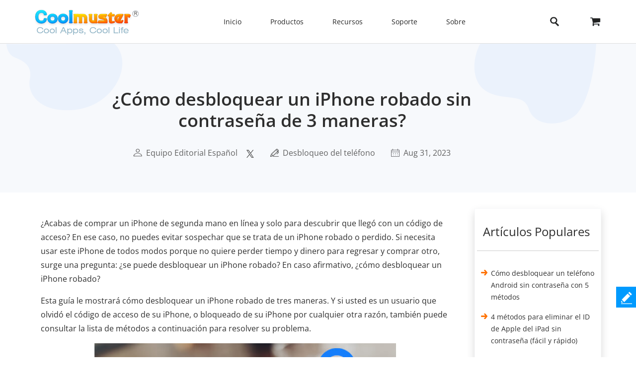

--- FILE ---
content_type: text/html;charset=UTF-8
request_url: https://www.coolmuster.com/es/unlock-iphone/unlock-a-stolen-iphone.html
body_size: 12625
content:
<!doctype html>
<html lang="es">

<head>
    <meta charset="utf-8">
    <meta http-equiv="x-dns-prefetch-control" content="on">
    <link rel="dns-prefetch" href="//www.googleadservices.com" />
<link rel="dns-prefetch" href="//www.googletagmanager.com" />
<link rel="dns-prefetch" href="//googleads.g.doubleclick.net" />
    <meta name="viewport" content="width=device-width, initial-scale=1">
    <title>3 métodos sobre cómo desbloquear un iPhone robado [Consejos para 2023]</title>
    <meta name="generator" content="Coolmuster"/>
    <meta name="author" content="Coolmuster"/>
    <meta name="keywords" content=""/>
    <meta name="description" content="¿Sospechas que el iPhone de segunda mano que acabas de comprar puede ser un iPhone robado o perdido? ¿Quieres saber si se puede desbloquear un iPhone robado? Lea este artículo para ver cómo desbloquear un iPhone robado de 3 maneras."/>
    <link rel="preload" href="https://www.coolmuster.com/public/assets/images/logo.png" as="image" />

    <meta http-equiv="Cache-Control" content="no-transform" />
    <meta http-equiv="Cache-Control" content="no-siteapp" />
    <link rel="canonical" href="https://www.coolmuster.com/es/unlock-iphone/unlock-a-stolen-iphone.html" />
    <!-- Bootstrap core CSS -->
    <link href="/public/assets/css/bt5/bootstrap.min.css" rel="stylesheet">
    <link href="/public/assets/css/front/3_0/site.css?v=53202508260743" rel="stylesheet">
    <link href="/public/common/navigate/bottom_menu_style.css?v=53202508260743" rel="stylesheet">
    <link href="/public/common/navigate/top_menu_adapter.css?v=53202508260743" rel="stylesheet">
    <link href="/public/common/floating/floating_feedback_top.css?v=53202508260743" rel="stylesheet">

    <link href="/public/module/resource/assets/css/3_0/resource_content.css?v=53202508260743" rel="stylesheet">
    <link href="/public/common/navigate/change_language.css?v=53202508260743" rel="stylesheet" type="text/css" />

        <link rel="alternate" href="https://www.coolmuster.com/unlock-iphone/unlock-a-stolen-iphone.html" hreflang="en" />
        <link rel="alternate" href="https://www.coolmuster.com/jp/unlock-iphone/unlock-a-stolen-iphone.html" hreflang="ja" />
        <link rel="alternate" href="https://www.coolmuster.com/de/unlock-iphone/unlock-a-stolen-iphone.html" hreflang="de" />
        <link rel="alternate" href="https://www.coolmuster.com/fr/unlock-iphone/unlock-a-stolen-iphone.html" hreflang="fr" />
        <link rel="alternate" href="https://www.coolmuster.com/es/unlock-iphone/unlock-a-stolen-iphone.html" hreflang="es" />
        <link rel="alternate" href="https://br.coolmuster.com/unlock-iphone/unlock-a-stolen-iphone.html" hreflang="pt" />
        <link rel="alternate" href="https://it.coolmuster.com/unlock-iphone/unlock-a-stolen-iphone.html" hreflang="it" />
        <link rel="alternate" href="https://tw.coolmuster.com/unlock-iphone/unlock-a-stolen-iphone.html" hreflang="zh-Hant" />
        <link rel="alternate" href="https://www.coolmuster.kr/unlock-iphone/unlock-a-stolen-iphone.html" hreflang="kr" />
        <link rel="alternate" href="https://ru.coolmuster.com/unlock-iphone/unlock-a-stolen-iphone.html" hreflang="ru" />
        <link rel="alternate" href="https://id.coolmuster.com/unlock-iphone/unlock-a-stolen-iphone.html" hreflang="id" />
        <link rel="alternate" href="https://tr.coolmuster.com/unlock-iphone/unlock-a-stolen-iphone.html" hreflang="tr" />
        <link rel="alternate" href="https://www.coolmuster.com/unlock-iphone/unlock-a-stolen-iphone.html" hreflang="x-default" />


<!-- Global site tag (gtag.js) - Google Analytics -->
<script defer src="https://www.googletagmanager.com/gtag/js?id=UA-42531556-1"></script>
<script type="text/javascript" defer>
	  window.dataLayer = window.dataLayer || [];
	  function gtag(){dataLayer.push(arguments);}
	  gtag('js', new Date());

	  gtag('config', 'UA-42531556-1');
</script>
<!-- Global site tag (gtag.js) - Google Ads: 937684425 -->
<script defer src="https://www.googletagmanager.com/gtag/js?id=AW-937684425"></script>
<script type="text/javascript" defer>
	  window.dataLayer = window.dataLayer || [];
	  function gtag(){dataLayer.push(arguments);}
	  gtag('js', new Date());

	  gtag('config', 'AW-937684425');
</script>
<script>(function(w,d,t,r,u){var f,n,i;w[u]=w[u]||[],f=function(){var o={ti:"5066591", enableAutoSpaTracking: true};o.q=w[u],w[u]=new UET(o),w[u].push("pageLoad")},n=d.createElement(t),n.src=r,n.async=1,n.onload=n.onreadystatechange=function(){var s=this.readyState;s&&s!=="loaded"&&s!=="complete"||(f(),n.onload=n.onreadystatechange=null)},i=d.getElementsByTagName(t)[0],i.parentNode.insertBefore(n,i)})(window,document,"script","//bat.bing.com/bat.js","uetq");</script>

    <script type="application/ld+json">
        {
            "@context": "https://schema.org",
            "@type": "Article",
            "mainEntityOfPage": {
                "@type": "WebPage",
                "@id": "https://www.coolmuster.com/es/unlock-iphone/unlock-a-stolen-iphone.html"
            },
            "headline": "¿Cómo desbloquear un iPhone robado sin contraseña de 3 maneras?",
            "image": "https://www.coolmuster.com/uploads/image/20200904/how-to-unlock-a-stolen-iphone.jpg",
            "description": "¿Sospechas que el iPhone de segunda mano que acabas de comprar puede ser un iPhone robado o perdido? ¿Quieres saber si se puede desbloquear un iPhone robado? Lea este artículo para ver cómo desbloquear un iPhone robado de 3 maneras.",
            "author": {
                "@type": "Person",
                "name": "Equipo Editorial Español",
                "url": "https://www.coolmuster.com/es/author/editorial-team.html"
            },
            "publisher": {
                "@type": "Organization",
                "name": "Coolmuster",
                "logo": {
                    "@type": "ImageObject",
                    "url": "https://www.coolmuster.com/public/assets/images/logo.png",
                    "width": 210,
                    "height": 56
                }
            },
            "datePublished": "2024-01-16",
            "dateModified": "2023-08-31"
        }
    </script>
    <script type="application/ld+json">
        {
            "@context": "https://schema.org",
            "@type": "BreadcrumbList",
            "itemListElement": [{
                "@type": "ListItem",
                "position": 1,
                "name": "Home",
                "item": "https://www.coolmuster.com/es/"
            },{
                "@type": "ListItem",
                "position": 2,
                "name": "Desbloqueo del teléfono",
                "item": "https://www.coolmuster.com/es/phone-unlock/"
            },{
                "@type": "ListItem",
                "position": 3,
                "name": "¿Cómo desbloquear un iPhone robado sin contraseña de 3 maneras?"
            }]
        }
    </script>
</head>

<body>


     <div class="container-fluid header menu-bottom-border">
    <div class="container">
        <!-- pc BEGIN -->
        <div class="row" id="pcMenu">
            <div class="left w-auto"><a class="logo" href="https://www.coolmuster.com/es/"><span class="qxs-icon icon-logo"> </span>
            </a> <span class="navigator-mob"><i class="icon-navigator-mob"></i></span>
            </div>

            <div class="center w-auto">
                <ul class="col-12 navigator">
                    <li><a href="https://www.coolmuster.com/es/">Inicio</a></li>
                    <li><span>Productos</span>
                        <!--  style="width: 1170px; left: -379.828px;" -->
                        <div class="products">
                            <div class="container">
                                <div class="row d-flex">
                                    <div class="w-auto">
                                        <h3><i class="qxs-icon qxs-android"></i><span>Android</span></h3>

                                        <div>
                                            <ul>
                                                <li class="hot"><a href="https://www.coolmuster.com/es/android-assistant.html">Administrador de Datos Android</a></li>
                                                <li><a href="https://www.coolmuster.com/es/android-eraser.html">Borrador de Datos Android</a></li>
                                                <li class="hot"><a href="https://www.coolmuster.com/es/lab-fone-for-android.html">Recuperación de Datos Android</a></li>
                                                <li><a href="https://www.coolmuster.com/es/android-sms-contacts-recovery.html">Recuperación de Android SMS + Contactos</a></li>
                                                <li><a href="https://www.coolmuster.com/es/mobile-transfer.html">Transferencia Móvil</a></li>
                                                <li class="new"><a href="https://www.coolmuster.com/es/android-backup-and-restore.html">Respaldo Móvil Android</a></li>
                                                <li class="new"><a href="https://www.coolmuster.com/es/whatsapp-recovery.html">Recuperación de Datos WhatsApp Android</a></li>
                                            </ul>
                                        </div>
                                    </div>

                                    <div class="w-auto">
                                        <h3><i class="qxs-icon qxs-ios"></i><span>iOS</span></h3>

                                        <div>
                                            <ul>
                                                <li class="hot"><a href="https://www.coolmuster.com/es/ios-assistant.html">Administrador de Datos iOS</a></li>
                                                <li><a href="https://www.coolmuster.com/es/ios-eraser.html">Borrador de Datos iOS</a></li>
                                                <li class="new"><a href="https://www.coolmuster.com/es/iphone-data-recovery.html">Recuperación de Datos iPhone</a></li>
                                                <li><a href="https://www.coolmuster.com/es/iphone-backup-extractor.html">iPhone Backup Extractor</a></li>
                                                <li><a href="https://www.coolmuster.com/es/iphone-sms-contacts-recovery.html">Recuperación de iPhone SMS + Contactos</a></li>
                                                <li class="new"><a href="https://www.coolmuster.com/es/icloud-backup-recovery.html">Recuperación de iCloud</a></li>
                                                <li class="new"><a href="https://www.coolmuster.com/es/iphone-whatsapp-recovery.html">Recuperación de Datos WhatsApp iPhone</a></li>
                                            </ul>
                                        </div>
                                    </div>

                                    <div class="w-auto">
                                        <h3><i class="qxs-icon"></i>Office</h3>

                                        <div>
                                            <ul>
                                            	<li><a href="https://www.coolmuster.com/es/pdf-to-word-converter.html">Convertidor de PDF a Word</a></li>
												<li><a href="https://www.coolmuster.com/es/pdf-creator-pro.html">Creador de PDF</a></li>
												<li class="new"><a href="https://www.coolmuster.com/es/pdf-to-jpg-converter.html">Convertidor de PDF a JPG</a></li>
												<li class="new"><a href="https://www.coolmuster.com/es/jpg-to-pdf-converter.html">Convertidor de JPG a PDF</a></li>
												<li class="new"><a href="https://www.coolmuster.com/es/pdf-merger.html">Unir PDF</a></li>
                                                <li><a href="https://www.coolmuster.com/es/pdf-converter-pro.html">Convertidor de PDF</a></li>
                                                <li><a href="https://www.coolmuster.com/es/pdf-password-remover.html">Desbloquear PDF</a></li>
                                            </ul>
                                        </div>
                                    </div>

                                    <div class="w-auto">
                                        <h3><i class="qxs-icon"></i>Utilidades</h3>

                                        <div>
                                            <ul>
                                                <li><a href="https://www.coolmuster.com/es/data-recovery.html">Recuperación de Datos</a></li>
                                                <li class="new"><a href="https://www.coolmuster.com/es/heic-converter.html">HEIC to JPG</a></li>
                                                <li><a href="https://www.coolmuster.com/es/lab-fone-for-android.html">Recuperación de Datos Android</a></li>
                                                <li><a href="https://www.coolmuster.com/es/iphone-data-recovery.html">Recuperación de Datos iPhone</a></li>
                                                <li><a href="https://www.coolmuster.com/es/mobile-transfer.html">Transferencia Móvil</a></li>
                                                <li class="new"><a href="https://www.coolmuster.com/es/whatsapp-recovery.html">Recuperación de Datos WhatsApp</a></li>
												<li class="new"><a href="https://www.coolmuster.com/es/data-erasure.html">Borrado de Datos</a></li>
                                            </ul>
                                        </div>
                                    </div>
                                </div>
                            </div>

                            <div class="container viewmore">
                                <div class="row">
                                    <div class="getmore justify-content-center">
                                        <a href="https://www.coolmuster.com/es/product-center.html">Ver todos los productos</a>
                                    </div>
                                </div>
                            </div>
                        </div>
                    </li>
                    <li><span>Recursos</span>
                        <ul>
                            <li><a href="https://www.coolmuster.com/es/android-transfer-backup/">Transferencia de Android</a></li>
                            <li><a href="https://www.coolmuster.com/es/android-recovery/">Recuperación de Android</a></li>
                            <li><a href="https://www.coolmuster.com/es/idevices/">Transferencia de iPhone</a></li>
                            <li><a href="https://www.coolmuster.com/es/ios-recovery/">Recuperación de iPhone</a></li>
                            <li><a href="https://www.coolmuster.com/es/phone-transfer/">Transferencia telefónica</a></li>
                            <li><a href="https://www.coolmuster.com/es/phone-clean/">Borrador de teléfono</a></li>
                            <li><a href="https://www.coolmuster.com/es/resource.html">Ver todos los recursos</a></li>
                        </ul>
                    </li>
                    <li><span>Soporte</span>
                        <ul>
                            <li><a href="https://www.coolmuster.com/es/support.html">Centro de soporte</a></li>
                            <li><a href="https://www.coolmuster.com/es/online-help/">Tutoriales en línea</a></li>
                            <li><a href="https://www.coolmuster.com/es/product-faq.html">Preguntas frecuentes sobre el producto</a></li>
                            <li><a href="https://www.coolmuster.com/es/sales-faq.html">Preguntas frecuentes sobre ventas</a></li>
                            <li><a href="https://www.coolmuster.com/es/refund-faq.html">Preguntas frecuentes sobre reembolsos</a></li>
                            <li><a href="https://www.coolmuster.com/es/what-is-1-year-subscription.html">Preguntas frecuentes sobre suscripciones</a></li>
                            <li><a href="https://www.coolmuster.com/es/sales-faq.html#registration">Preguntas frecuentes sobre el registro</a></li>
                        </ul>
                    </li>
                    <li><span>Sobre</span>
                        <ul>
                            <li><a href="https://www.coolmuster.com/es/about-coolmuster.html">Sobre Coolmuster</a></li>
                            <li><a href="https://www.coolmuster.com/es/contact-us.html">Contáctenos</a></li>
                        </ul>
                    </li>
                    <li class="qxs-mob-store"><a href="https://www.coolmuster.com/es/store.html">Tienda</a></li>
                    <li class="qxs-mob-search">
                        <div class="qxs-mob-searchbox">
                            <form action="https://www.coolmuster.com/es/search.html" id="cse-mobilesearch-box">
                                <input name="cx" type="hidden" value="012174904280100499933:qzbybr85npa" />
                                <input name="cof" type="hidden" value="FORID:10" />
                                <input name="ie" type="hidden" value="UTF-8" />
                                <span><i class="qxs-icon icon-search"></i></span>
                                <input name="q" placeholder="Search coolmuster.com" type="text" /> </form>
                        </div>
                    </li>
                </ul>
            </div>

            <div class="right w-auto">
                <div><a class="search" onclick="showPcSearchInput(event);" style="text-decoration:none"><span class="qxs-icon icon-search"> </span> </a></div>

                <div><a href="https://www.coolmuster.com/es/store.html"><i class="qxs-icon icon-store"></i></a></div>
            </div>

            <div class="searchbox w-auto">
                <form action="https://www.coolmuster.com/es/search.html" autocomplete="off" id="pc-search-form">
                    <input name="cx" type="hidden" value="012174904280100499933:qzbybr85npa" />
                    <input name="cof" type="hidden" value="FORID:10" />
                    <input name="ie" type="hidden" value="UTF-8" />
                    <span onclick="submitPcSearch(event,'pc-search-form');">
                        <i class="qxs-icon icon-search"></i>
                    </span>
                    <input onkeyup="submitPcSearchOnEnter(event,'pc-search-form');" name="q" placeholder="Search coolmuster.com" type="text" />
                    <span onclick="showPcMenu(event);">
                        <i class="qxs-icon icon-close"></i>
                    </span>
                </form>
            </div>
        </div>
        <!-- pc END -->

        <!-- mobile BEGIN -->
        <div class="row row-cols-1 navbar navbar-expand-sm navbar-light" id="mobileMenu-header">
            <div class="d-flex justify-content-between">
                <a href="https://www.coolmuster.com/es/"><div class="qxs-icon icon-logo"></div></a>

                <button class="border-0 navbar-toggler collapsed" type="button" data-bs-toggle="collapse" data-bs-target="#mobileMenu" aria-controls="navbarNavDropdown" aria-expanded="false" aria-label="Toggle navigation">
                    <span class="icon-navigator-mob"></span>
                </button>
            </div>
            <div id="mobileMenu" style="padding-top:1.2rem" class="collapse">
                <div class="col">
                    <p class="bg-transparent  menu-home " style="margin-bottom: 0;">
                        <a href="https://www.coolmuster.com/es/">Inicio</a>
                    </p>
                </div>
                <div class="col">
                    <p class="accordion-collapse-show accordion-button accordion-header collapsed bg-transparent  px-0 " data-bs-toggle="collapse" aria-expanded="true" data-bs-target="#flush-1">Productos</p>
                    <ul id="flush-1" class="accordion-collapse collapse topmenu product-type">
                        <li>
                            <div class="d-flex justify-content-start accordion-collapse-show accordion-button accordion-header
                                            collapsed bg-transparent  px-0 " data-bs-toggle="collapse" aria-expanded="true" data-bs-target="#flush-11">
                                <i class="qxs-icon icon-android"></i>
                                <span class="align-middle">Android</span>
                            </div>
                            <ul id="flush-11" class="accordion-collapse collapse topmenu">
                                <li>
                                    <a href="https://www.coolmuster.com/es/android-assistant.html">
                                        <span>Administrador de Datos Android</span>
                                        <i class="qxs-icon hot"></i>
                                    </a>
                                </li>
                                <li><a href="https://www.coolmuster.com/es/android-eraser.html">Borrador de Datos Android</a></li>
                                <li>
                                    <a href="https://www.coolmuster.com/es/lab-fone-for-android.html">
                                        <span>Recuperación de Datos Android</span>
                                        <i class="qxs-icon hot"></i>
                                    </a>
                                </li>
                                <li><a href="https://www.coolmuster.com/es/android-sms-contacts-recovery.html">Recuperación de Android SMS + Contactos</a></li>
                                <li><a href="https://www.coolmuster.com/es/mobile-transfer.html">Transferencia Móvil</a></li>
                                <li>
                                    <a href="https://www.coolmuster.com/es/android-backup-and-restore.html">
                                        <span>Respaldo Móvil Android</span>
                                        <i class="qxs-icon new"></i>
                                    </a>
                                </li>
                                <li>
                                    <a href="https://www.coolmuster.com/es/whatsapp-recovery.html">
                                        <span>Recuperación de Datos WhatsApp Android</span>
                                        <i class="qxs-icon new"></i>
                                    </a>
                                </li>
                            </ul>
                        </li>
                        <li>
                            <div class="d-flex justify-content-start accordion-collapse-show accordion-button accordion-header
                                            collapsed bg-transparent  px-0 " data-bs-toggle="collapse" aria-expanded="true" data-bs-target="#flush-12">
                                <i class="qxs-icon icon-ios"></i>
                                <span class="align-middle">iOS</span>
                            </div>
                            <ul id="flush-12" class="accordion-collapse collapse topmenu">
                                <li>
                                    <a href="https://www.coolmuster.com/es/ios-assistant.html">
                                        <span>Administrador de Datos iOS</span>
                                        <i class="qxs-icon hot"></i>
                                    </a>
                                </li>
                                <li><a href="https://www.coolmuster.com/es/ios-eraser.html">Borrador de Datos iOS</a></li>
                                <li>
                                    <a href="https://www.coolmuster.com/es/iphone-data-recovery.html">
                                        <span>Recuperación de Datos iPhone</span>
                                        <i class="qxs-icon new"></i>
                                    </a>
                                </li>
                                <li><a href="https://www.coolmuster.com/es/iphone-backup-extractor.html">iPhone Backup Extractor</a></li>
                                <li><a href="https://www.coolmuster.com/es/iphone-sms-contacts-recovery.html">Recuperación de iPhone SMS + Contactos</a></li>
                                <li><a href="https://www.coolmuster.com/es/icloud-backup-recovery.html"><span>Recuperación de iCloud</span><i class="qxs-icon new"></i></a></li>
                                <li><a href="https://www.coolmuster.com/es/iphone-whatsapp-recovery.html"><span>Recuperación de Datos WhatsApp iPhone</span><i class="qxs-icon new"></i></a></li>
                            </ul>
                        </li>
                        <li>
                            <div class="d-flex justify-content-start accordion-collapse-show accordion-button accordion-header
                                            collapsed bg-transparent px-0 " data-bs-toggle="collapse" aria-expanded="true" data-bs-target="#flush-13">
                                <i class="qxs-icon icon-office"></i>
                                <span class="align-middle">Oficina</span>
                            </div>
                            <ul id="flush-13" class="accordion-collapse collapse topmenu">
                                <li>
                                    <a href="https://www.coolmuster.com/es/pdf-to-word-converter.html">Convertidor de PDF a Word</a>
                                </li>
                                <li><a href="https://www.coolmuster.com/es/pdf-creator-pro.html">Creador de PDF</a></li>
                                <li>
									<a href="https://www.coolmuster.com/es/pdf-to-jpg-converter.html">
										<span>Convertidor de PDF a JPG</span>
										<i class="qxs-icon new"></i>
									</a>
								</li>
								<li>
									<a href="https://www.coolmuster.com/es/jpg-to-pdf-converter.html">
										<span>Convertidor de JPG a PDF</span>
										<i class="qxs-icon new"></i>
									</a>
								</li>
								<li>
									<a href="https://www.coolmuster.com/es/pdf-merger.html">
										<span>Unir PDF</span>
										<i class="qxs-icon new"></i>
									</a>
								</li>
                                <li><a href="https://www.coolmuster.com/es/pdf-converter-pro.html">Convertidor de PDF</a></li>
                                <li><a href="https://www.coolmuster.com/es/pdf-password-remover.html">Desbloquear PDF</a></li>
                            </ul>
                        </li>
                        <li>
                            <div class="d-flex justify-content-start accordion-collapse-show accordion-button accordion-header
                                            collapsed bg-transparent px-0 " data-bs-toggle="collapse" aria-expanded="true" data-bs-target="#flush-14">
                                <i class="qxs-icon icon-utilities"></i>
                                <span class="align-middle">Utilidades</span>
                            </div>
                            <ul id="flush-14" class="accordion-collapse collapse topmenu">
                                <li>
                                    <a href="https://www.coolmuster.com/es/data-recovery.html">Recuperación de Datos</a>
                                </li>
                                <li>
                                    <a href="https://www.coolmuster.com/es/heic-converter.html">
                                        <span>HEIC to JPG</span>
                                        <i class="qxs-icon new"></i>
                                    </a>
                                </li>
                                <li><a href="https://www.coolmuster.com/es/lab-fone-for-android.html">Recuperación de Datos Android</a></li>
                                <li><a href="https://www.coolmuster.com/es/iphone-data-recovery.html">Recuperación de Datos iPhone</a></li>
                                <li><a href="https://www.coolmuster.com/es/mobile-transfer.html">Transferencia Móvil</a></li>
                                <li>
                                    <a href="https://www.coolmuster.com/es/whatsapp-recovery.html">
                                        <span>Recuperación de Datos WhatsApp</span>
                                        <i class="qxs-icon new"></i>
                                    </a>
                                </li>
								<li class="new"><a href="https://www.coolmuster.com/es/data-erasure.html">Borrado de Datos</a></li>
                            </ul>
                        </li>
                    </ul>
                </div>
    
                <div class="col">
                    <p class="accordion-collapse-show accordion-button accordion-header collapsed bg-transparent  px-0 " data-bs-toggle="collapse" aria-expanded="true" data-bs-target="#flush-2">Recursos</p>
                    <ul id="flush-2" class="accordion-collapse collapse topmenu">
                        <li><a href="https://www.coolmuster.com/es/android-transfer-backup/">Transferencia de Android</a></li>
                        <li><a href="https://www.coolmuster.com/es/android-recovery/">Recuperación de Android</a></li>
                        <li><a href="https://www.coolmuster.com/es/idevices/">Transferencia de iPhone</a></li>
                        <li><a href="https://www.coolmuster.com/es/ios-recovery/">Recuperación de iPhone</a></li>
                        <li><a href="https://www.coolmuster.com/es/phone-transfer/">Transferencia telefónica</a></li>
                        <li><a href="https://www.coolmuster.com/es/phone-clean/">Borrador de teléfono</a></li>
                        <li><a href="https://www.coolmuster.com/es/resource.html">Ver todos los recursos</a></li>
                    </ul>
                </div>

                <div class="col">
                    <p class="accordion-collapse-show accordion-button accordion-header collapsed bg-transparent  px-0 " data-bs-toggle="collapse" aria-expanded="true" data-bs-target="#flush-3">Soporte</p>
                    <ul id="flush-3" class="accordion-collapse collapse topmenu">
                        <li><a href="https://www.coolmuster.com/es/support.html">Centro de soporte</a></li>
                        <li><a href="https://www.coolmuster.com/es/online-help/">Tutoriales en línea</a></li>
                        <li><a href="https://www.coolmuster.com/es/product-faq.html">Preguntas frecuentes sobre el producto</a></li>
                        <li><a href="https://www.coolmuster.com/es/sales-faq.html">Preguntas frecuentes sobre ventas</a></li>
                        <li><a href="https://www.coolmuster.com/es/refund-faq.html">Preguntas frecuentes sobre reembolsos</a></li>
                        <li><a href="https://www.coolmuster.com/es/what-is-1-year-subscription.html">Preguntas frecuentes sobre suscripciones</a></li>
                        <li><a href="https://www.coolmuster.com/es/sales-faq.html#registration">Preguntas frecuentes sobre el registro</a></li>
                    </ul>
                </div>

                <div class="col">
                    <p class="accordion-collapse-show accordion-button accordion-header collapsed bg-transparent  px-0 " data-bs-toggle="collapse" aria-expanded="true" data-bs-target="#flush-4">Sobre</p>
                    <ul id="flush-4" class="accordion-collapse collapse topmenu">
                        <li><a href="https://www.coolmuster.com/es/about-coolmuster.html">Sobre Coolmuster</a></li>
                        <li><a href="https://www.coolmuster.com/es/contact-us.html">Contáctenos</a></li>
                    </ul>
                </div>

                <div class="col">
                    <p class="bg-transparent  menu-home ">
                        <a href="https://www.coolmuster.com/es/store.html">Tienda</a>
                    </p>
                </div>
                <div class="input-group mb-3">
                    <form action="/search.html" id="mobile-search-form">
                        <div class="d-flex">
                            <input name="cx" type="hidden" value="012174904280100499933:qzbybr85npa" />
                            <input name="cof" type="hidden" value="FORID:10" />
                            <input name="ie" type="hidden" value="UTF-8" />
                            <button onclick="submitPcSearch(event,'mobile-search-form');" class="border-0 p-0 g-0 qxs-icon icon-search bg-transparent" type="button" style="margin-top: 10px;"></button>
                            <input name="q" onkeyup="submitPcSearchOnEnter(event,'mobile-search-form');" type="text" class="form-control border-0" placeholder="Buscar coolmuster.com">
                        </div>
                    </form>
                </div>
            </div>
        </div>
        <!-- mobile END -->
    </div>
</div>
    <!-- quick product nav BEGIN -->
    <!-- quick product nav END -->

    <div class="container-fluid">
        <!-- resource banner  END -->
        <div class="row">
            <div class="resource-content-banner">
                <div class="row g-0 row-cols-1">
                    <div class="col-sm-2">
                        <img src="/public/module/resource/assets/images/3_0/content/bg-left.png" height="135px" width="235px"
                            loading="lazy" alt="...">
                    </div>
                    <div class="col-sm-7 text-center">
                        <div class="resource-content-banner-title">
                            <h1>¿Cómo desbloquear un iPhone robado sin contraseña de 3 maneras?</h1>
                        </div>
                        <div class="d-flex info py-1 py-sm-4" style="color:#626262;">

                            <div class="d-flex flex-wrap">
                                <img class="my-auto mx-auto" src="/public/module/resource/assets/images/3_0/content/user.png" width="18px" height="16px" loading="lazy">
                                <span class="px-1"></span>
                                <a href="https://www.coolmuster.com/es/author/editorial-team.html">Equipo Editorial Español</a>
                            </div>

                            <span class="px-2"></span>
<div>
    <a href="https://x.com/coolmuster">
        <img src="/public/module/resource/assets/images/3_0/content/twitter.png" class="my-auto" width="18px" height="16px" loading="lazy">
    </a>
</div>
                            <span class="px-3"></span>
                            <div class="d-flex flex-wrap">
                                <img class="my-auto mx-auto" src="/public/module/resource/assets/images/3_0/content/tips.png" width="17px" height="16px" loading="lazy">
                                <span class="px-1"></span>
                                <a href="https://www.coolmuster.com/es/phone-unlock/">Desbloqueo del teléfono</a>
                            </div>
                            <span class="px-3"></span>
                            <div class="d-flex flex-wrap">
                                <img class="my-auto mx-auto" src="/public/module/resource/assets/images/3_0/content/calendar.png" width="17px" height="16px" loading="lazy">
                                <span class="px-1"></span>
                                <span>Aug 31, 2023</span>
                            </div>
                        </div>
                    </div>
                    <div class="col-sm-3 title-right-img">
                        <img src="/public/module/resource/assets/images/3_0/content/bg-right.png" height="161px" width="246px"
                            loading="lazy" alt="...">
                    </div>
                </div>
            </div>
        </div>
        <!-- resource banner  END -->
    </div>

    <div class="container resource-content">
        <div class="row row-cols-1 row-cols-sm-12">
            <ResourceLeft class="col-sm-9">

                <div class="w-100 py-4"></div>
                <div class="px-2 px-sm-0">
                    <p>¿Acabas de comprar un iPhone de segunda mano en línea y solo para descubrir que llegó con un código de acceso? En ese caso, no puedes evitar sospechar que se trata de un iPhone robado o perdido. Si necesita usar este iPhone de todos modos porque no quiere perder tiempo y dinero para regresar y comprar otro, surge una pregunta: ¿se puede desbloquear un iPhone robado? En caso afirmativo, ¿cómo desbloquear un iPhone robado?</p>

<p>Esta guía le mostrará cómo desbloquear un iPhone robado de tres maneras. Y si usted es un usuario que olvidó el código de acceso de su iPhone, o bloqueado de su iPhone por cualquier otra razón, también puede consultar la lista de métodos a continuación para resolver su problema.</p>

<p align="center"><img alt="how to unlock a stolen iphone" height="403" loading="lazy" src="https://www.coolmuster.com/uploads/image/20200904/how-to-unlock-a-stolen-iphone.jpg" title="how to unlock a stolen iphone" width="610" /></p>

<p><a href="#1">Forma 1: Cómo desbloquear un iPhone robado sin contraseña a través de iOS Unlock</a><br />
<a href="#2">Forma 2: Cómo desbloquear un iPhone robado a través de iTunes</a><br />
<a href="#3">Forma 3: Cómo desbloquear un iPhone perdido a través de Siri</a></p>

<p><strong>¿Puedes desbloquear un iPhone robado?</strong></p>

<p>Si el iPhone robado no habilitó la función Buscar mi iPhone, es posible desbloquear el iPhone robado sin contraseña utilizando los siguientes métodos. Sin embargo, si el iPhone robado estaba vinculado a la ID de Apple y ha habilitado la función Buscar mi iPhone, entonces no podrá acceder al iPhone porque deberá ingresar la ID de Apple y la contraseña anteriores para activar el iPhone robado.</p>

<p><em><strong>Consejo</strong></em>: ¿Se puede realizar la recuperación de datos perdidos del iPhone? Consulte esta guía: <a href="https://www.coolmuster.com/es/ios-recovery/recover-data-from-lost-iphone.html">Cómo recuperar datos de un iPhone perdido fácilmente</a>.</p>

<h2><a name="1"></a>Forma 1: Cómo desbloquear un iPhone robado sin contraseña a través de iOS Unlock</h2>

<p>La forma más efectiva de desbloquear un iPhone sería usar un software de terceros llamado <strong>iOS Unlock</strong>. Es una herramienta de desbloqueo profesional y segura que te ayuda a desbloquear el iPhone sin conocer el código de acceso. Todo el proceso de desbloqueo es sencillo y sin complicaciones. Con esta herramienta, puede omitir la pantalla de bloqueo en el iPhone con unos pocos clics.</p>

<p><strong>Características principales de iOS Unlock</strong>:</p>

<p>* <a href="https://www.coolmuster.com/es/unlock-iphone/unlock-iphone-without-passcode.html">Desbloquee las pantallas de bloqueo de iPhone / iPad sin contraseña</a>.<br />
* Omita todos los tipos de pantalla de bloqueo, como el código de acceso de 4 dígitos / 6 dígitos, Touch ID o Face ID.<br />
* Extremadamente fácil de usar, no se requieren conocimientos técnicos.<br />
* Compatible con todos los modelos de iPhone / iPad, como iPhone 14/13/12/11/11 Pro / 11 Pro Max / XS Max / XS / XR / X / 8 Plus / 8/7 Plus / 7/6, etc.</p>

<p>Descargue iOS Unlock en su PC o Mac:</p>

<p align="center"><a href="https://www.coolmuster.com/downloads/ios-unlock.exe" rel="nofollow"><img alt="iphone unlock windows download" loading="lazy" src="https://www.coolmuster.com/uploads/image/20130703/win-download.png" /></a><a href="https://www.coolmuster.com/downloads/ios-unlock-mac.dmg" rel="nofollow"><img alt="iphone unlock windows download" border="0" loading="lazy" src="https://www.coolmuster.com/uploads/image/20130703/mac-download.png" /></a></p>

<p>Guía sobre cómo desbloquear un iPhone robado usando iOS Unlock:</p>

<p><em><strong>NOTA:</strong></em> Cabe señalar que el proceso de desbloqueo borrará los datos de su iPhone.</p>

<p><strong>Paso 1</strong>: Descarga iOS Desbloqueo en tu computadora, luego inicia la herramienta y selecciona <strong>Desbloqueo</strong> en la interfaz principal.</p>

<p align="center"><img alt="unlock a stolen iphone" loading="lazy" src="https://www.coolmuster.com/uploads/image/20210301/whatsapp-transfer-home.png" /></p>

<p><strong>Paso 2</strong>: Conecta tu iPhone a tu computadora y luego la herramienta detectará tu iPhone automáticamente. Seleccione la opción <strong>Desbloquear iOS pantalla</strong> para continuar.</p>

<p align="center"><img alt="select unlock ios screen to unlock a stolen iphone" height="392" loading="lazy" src="https://www.coolmuster.com/uploads/image/20210629/screen-unlock-modes.jpg" title="select unlock ios screen to unlock a stolen iphone" width="700" /></p>

<p><strong>Paso 3</strong>: Sigue las instrucciones en pantalla para poner tu iPhone en modo de recuperación. Después de esto, ingrese la información de su iPhone, como el modelo del dispositivo y la versión del sistema, luego haga clic en <strong>Inicio</strong>.</p>

<p align="center"><img alt="enter iphone info to unlock a stolen iphone" height="392" loading="lazy" src="https://www.coolmuster.com/uploads/image/20200904/ios-unlock-system-version.jpg" title="enter iphone info to unlock a stolen iphone" width="700" /></p>

<p><strong>Paso 4</strong>: A continuación, iOS Desbloqueo descargará el firmware en tu iPhone. Una vez que se complete la descarga, puede hacer clic en <strong>Desbloquear ahora</strong>.</p>

<p align="center"><img alt="how to unlock a stolen iphone via ios unlock" loading="lazy" src="https://www.coolmuster.com/uploads/image/20200730/iphone-unlock-now.jpg" title="how to unlock a disabled iphone without itunes using iphone unlock" /></p>

<p><strong>Paso 5</strong>: Escribe el código "000000" para confirmar y luego comenzará el proceso de desbloqueo. Una vez finalizado el proceso de desbloqueo, puede usar el iPhone.</p>

<p><strong>También te puede interesar</strong>:</p>

<p><a href="https://www.coolmuster.com/es/unlock-iphone/unlock-disabled-iphone-without-itunes.html"><em>¿Cómo desbloquear un iPhone deshabilitado sin iTunes en 2023? 4 Maneras Fáciles</em></a></p>

<p><a href="https://www.coolmuster.com/es/idevices/remove-apple-id-from-iphone-without-password.html"><em>[Guía simple] ¿Cómo eliminar la ID de Apple sin contraseña en iPhone?</em></a></p>

<h2><a name="2"></a>Forma 2: Cómo desbloquear un iPhone robado a través de iTunes</h2>

<p>La segunda forma de desbloquear un iPhone robado es restaurando el iPhone robado a la configuración de fábrica a través de iTunes. De esta manera, se borrarán todos los datos del iPhone robado, incluido el código de acceso, por lo que podrá acceder y usar el iPhone.</p>

<p><strong>Paso 1</strong>: Conecta el iPhone a tu computadora con un cable USB, luego inicia iTunes en la computadora.</p>

<p>Ahora siga las instrucciones a continuación para poner el iPhone en modo de recuperación:</p>

<p>&gt;<strong> Para iPhone 8/X o posterior</strong>: Presione y luego suelte rápidamente el botón para subir el volumen. A continuación, presione rápidamente el botón para bajar el volumen. Después de esto, mantenga presionado el botón lateral hasta que el iPhone ingrese al modo de recuperación.</p>

<p>&gt; <strong>Para iPhone 7 y 7 Plus</strong>: Mantenga presionados los botones para bajar el volumen y los botones laterales simultáneamente, manténgalos presionados hasta que aparezca el modo de recuperación.</p>

<p>&gt; <strong>Para iPhone 6/6s o anterior</strong>: mantenga presionados los botones Inicio y Lateral simultáneamente, mantenga presionados los botones hasta que vea la pantalla del modo de recuperación.</p>

<p><strong>Paso 2</strong>: Cuando el iPhone entre en el modo de recuperación, aparecerá una ventana en iTunes pidiéndote que actualices o restaures tu iPhone. Haga clic en <strong>Restaurar</strong>.</p>

<p align="center"><img alt="how to unlock a stolen iphone via itunes" loading="lazy" src="https://www.coolmuster.com/uploads/image/20151026/reset-iphone-password.jpg" /></p>

<p><strong>Paso 3</strong>: iTunes descargará el software para tu iPhone. Este proceso borrará los datos del iPhone, incluido el código de acceso.</p>

<p>Una vez finalizado el proceso, se desbloqueará el iPhone robado.</p>

<p><em><strong>Es posible que necesites:</strong> Leamos esta guía para aprender <a href="https://www.coolmuster.com/es/unlock-iphone/bypass-apple-id.html">a omitir la contraseña de iCloud fácilmente</a>.</em></p>

<h2><a name="3"></a>Forma 3: Cómo desbloquear un iPhone perdido a través de Siri</h2>

<p>Usar Siri es otro truco para desbloquear un iPhone perdido o robado. Este método le permite desbloquear el iPhone sin borrar los datos. Sin embargo, esto solo funciona si el iPhone se ejecuta iOS versión 10.3.2 o iOS 10.3.3 y ha habilitado Siri.</p>

<p>Cómo desbloquear un iPhone perdido usando Siri:</p>

<p>Paso 1: Mantén presionado el botón <strong>de inicio</strong> hasta que aparezca Siri, luego pregúntale a Siri "¿Qué hora es?".</p>

<p>Paso 2: Cuando Siri te muestre la hora actual, toca el icono del reloj.</p>

<p>Paso 3: Toca Reloj mundial y luego agrega otro reloj tocando el ícono "+" en la parte superior derecha.</p>

<p>Paso 4: En la pantalla <strong>Elegir una ciudad</strong> , escribe lo que quieras en el cuadro de búsqueda y luego toca <strong>Seleccionar todo</strong> para activar más opciones, luego toca <strong>Compartir</strong>.</p>

<p>Paso 5: <strong>Selecciona Mensajes</strong> y luego escribe cualquier cosa en la columna <strong>Para</strong> .</p>

<p>Paso 6: Pulsa <strong>Retorno</strong> en el teclado y pulsa el icono "+" para crear un nuevo contacto.</p>

<p>Paso 7: Toca <strong>agregar</strong> foto y luego selecciona<strong> Elegir foto</strong>, esto te llevará a la biblioteca de fotos.</p>

<p>Paso 8: Presiona el botón de inicio y llegarás a la pantalla de <strong>inicio</strong> . Ahora el iPhone está desbloqueado y puedes acceder a él.</p>

<p align="center"><img alt="how to unlock a stolen iphone via siri" loading="lazy" src="https://www.coolmuster.com/uploads/image/20200730/how-to-unlock-a-disabled-iphone-without-itunes-siri.jpg" /></p>

<h2>Conclusión</h2>

<p>Si tienes un iPhone de segunda mano que podría ser un iPhone robado o perdido, puedes probar los tres métodos anteriores para desbloquear el iPhone. Para simplificar la tarea, aquí te recomendamos que pruebes <strong>iOS Unlock</strong>, que es la herramienta ideal para solucionar el problema de desbloqueo. Esta herramienta tiene una interfaz intuitiva y es compatible con todos los modelos de iPhone. Continúe e instálelo en su PC y vea cómo funciona para usted. Si hay algún problema durante el uso, no dude en dejar un comentario a continuación.</p>

<p><a href="https://www.coolmuster.com/es/ios-recovery/unlock-icloud-locked-iphone.html">Cómo desbloquear el iPhone bloqueado de iCloud</a></p>

<p><a href="https://www.coolmuster.com/es/unlock-android/get-into-a-locked-phone.html">¿Cómo ingresar a un teléfono bloqueado con o sin contraseña? (Guía completa)</a></p>

<p><a href="https://www.coolmuster.com/es/ios-recovery/unlock-password-protected-iphone-7-without-losing-data.html">Desbloquee fácilmente el iPhone 7 protegido con contraseña sin perder datos</a></p>

<p><a href="https://www.coolmuster.com/es/ios-recovery/how-to-backup-locked-iphone.html">Cómo hacer una copia de seguridad del iPhone bloqueado o deshabilitado (la mejor manera en 2023)</a></p>

<p><a href="https://www.coolmuster.com/es/idevices/backup-iphone-without-passcode.html">Cómo hacer una copia de seguridad del iPhone sin contraseña [Guía simple]</a></p>

<p><a href="https://www.coolmuster.com/es/unlock-android/unlock-android-without-password.html">¿Cómo desbloquear Android teléfono sin código? ¡100% de trabajo!</a></p>

                </div>
                <div class="w-100 py-4"></div>
                <div class="px-4">
                    <div class="support" style="width:fit-content">
                        <span class="align-middle">¿Preguntas relacionadas con el producto? <a href="https://www.coolmuster.com/es/support.html">Comuníquese con nuestro equipo de soporte para obtener una solución rápida &gt;</a></span>
                    </div>
                </div>
                <div class="w-100 py-4"></div>
                <div class="p-4" style="font-size:0.9rem; color:#626262;">
                    <a href="https://www.coolmuster.com/es/" style="text-decoration: none;">
                        <img style="margin-top: -4px;" src="/public/assets/images/3_0/common/home.png" width="18px" height="15px" loading="lazy">
                    </a>
                    &nbsp;
                    <img src="/public/assets/images/3_0/common/triangle.png" width="6px" height="8px" loading="lazy">
                    &nbsp;
                    <span><a style="text-decoration: none; color:#626262" href="https://www.coolmuster.com/es/phone-unlock/">Desbloqueo del teléfono</a></span>
                    &nbsp;
                    <img src="/public/assets/images/3_0/common/triangle.png" width="6px" height="8px" loading="lazy">
                    &nbsp;
                    <span>¿Cómo desbloquear un iPhone robado sin contraseña de 3 maneras?</span>
                </div>
                <div class="w-100 py-4"></div>

                <div id="disqus_thread" style="padding:10px 0 0 20px;"></div>
            </ResourceLeft>

            <ResourceRight class="col-sm-3">
                <div class="w-100 py-3"></div>


                <!-- Hot Articles BEGIN -->
                <div class="my-3 position-sticky" style="top:6rem">
                    <div class="row row-cols-12 shadow border border-light top-stories py-3 px-1 gy-3">
                        <h4>Artículos Populares</h4>
                        <hr>
                        <i class="px-2 col-1"></i><div class="col-11 px-2"><a href="https://www.coolmuster.com/es/unlock-android/unlock-android-without-password.html">Cómo desbloquear un teléfono Android sin contraseña con 5 métodos</a></div>
                        <i class="px-2 col-1"></i><div class="col-11 px-2"><a href="https://www.coolmuster.com/es/unlock-iphone/remove-apple-id-from-ipad-without-password.html">4 métodos para eliminar el ID de Apple del iPad sin contraseña (fácil y rápido)</a></div>
                        <i class="px-2 col-1"></i><div class="col-11 px-2"><a href="https://www.coolmuster.com/es/unlock-android/samsung-unlock-tool.html">Las mejores herramientas de desbloqueo de Samsung para desbloquear su teléfono Samsung en 2025</a></div>
                        <i class="px-2 col-1"></i><div class="col-11 px-2"><a href="https://www.coolmuster.com/es/unlock-android/unlock-samsung-tablet-without-losing-data.html">¿Cómo desbloquear una tableta Samsung sin perder datos? [5 formas comprobadas]</a></div>
                        <i class="px-2 col-1"></i><div class="col-11 px-2"><a href="https://www.coolmuster.com/es/unlock-android/unlock-locked-android-phone-without-losing-data.html">Cómo desbloquear un teléfono Android bloqueado sin perder datos [5 formas]</a></div>
                        <i class="px-2 col-1"></i><div class="col-11 px-2"><a href="https://www.coolmuster.com/es/unlock-android/unlock-samsung-phone-pattern.html">Cómo desbloquear el patrón del teléfono Samsung en 8 métodos simples</a></div>
                    </div>
                </div>
                <!-- Hot Articles BEGIN -->

            </ResourceRight>
        </div>
    </div>
     <div class="container-fluid bottom" style="background-color: #2f323c;">
<div class="container">

<div class="row row-cols-1 row-cols-sm-12 footer-text-color">
    <!-- logo desc -->
    <div class="col-sm-3 py-3 px-sm-0">
        <div class="col qxs-icon footer-logo"></div>
        <p class="py-3 footer-brand-desc px-sm-1">Cool Apps, Cool Life.<br /> Proporcionar el software más necesario para los usuarios globales, mejorar la calidad de vida con ciencia y tecnología.</p>
    </div>
    <div class="col-sm-2">
        <p class="py-2 accordion-collapse-show accordion-button accordion-header collapsed bg-transparent footer-text-color align-left px-0" data-bs-toggle="collapse" aria-expanded="true" data-bs-target="#flush-footer-1">Compañía</p>
        <p class="footermenu-title accordion-no-collapse-show accordion-button accordion-header collapsed bg-transparent footer-text-color align-left px-0" aria-expanded="true" data-bs-target="#flush-footer-10">Compañía</p>
        <ul id="flush-footer-1" class="accordion-collapse collapse show footermenu">
            <li><a href="https://www.coolmuster.com/es/about-coolmuster.html">Sobre Coolmuster</a></li>
            <li><a href="https://www.coolmuster.com/es/contact-us.html">Contáctenos</a></li>            
            <li><a href="https://www.coolmuster.com/es/store.html">Tienda</a></li>
            <li><a href="https://www.coolmuster.com/es/download.html">Descargar</a></li>
            <li><a href="https://www.coolmuster.com/es/resource.html">Recursos</a></li>
            <li><a href="https://www.coolmuster.com/es/giveaway.html">Giveaways</a></li>
            <li><a href="https://www.coolmuster.com/es/write-review-to-win-free-license-code.html">Obtener Licencia Gratuita</a></li>
        </ul>
    </div>

    <div class="col-sm-2">
        <p class="py-2 accordion-collapse-show accordion-button accordion-header collapsed bg-transparent footer-text-color align-left px-0" data-bs-toggle="collapse" aria-expanded="true" data-bs-target="#flush-footer-2">Recomendados</p>
        <p class="footermenu-title accordion-no-collapse-show accordion-button accordion-header collapsed bg-transparent footer-text-color align-left px-0" aria-expanded="true" data-bs-target="#flush-footer-10">Recomendados</p>
        <ul id="flush-footer-2" class="accordion-collapse collapse show footermenu">
            <li><a href="https://www.coolmuster.com/es/android-assistant.html">Transferencia de datos de Android</a></li>
            <li><a href="https://www.coolmuster.com/es/lab-fone-for-android.html">Recuperación de datos de Android</a></li>
            <li><a href="https://www.coolmuster.com/es/android-eraser.html">Borrador de datos de Android</a></li>
            <li><a href="https://www.coolmuster.com/es/mobile-transfer.html">Transferencia de teléfono a teléfono</a></li>
            <li><a href="https://www.coolmuster.com/es/ios-assistant.html">Transferencia de datos de iPhone</a></li>
            <li><a href="https://www.coolmuster.com/es/iphone-data-recovery.html">Recuperación de datos de iPhone</a></li>
            <li><a href="https://www.coolmuster.com/es/ios-eraser.html">Borrador de datos de iPhone</a></li>
        </ul>
    </div>

    <div class="col-sm-2">
        <p class="py-2 accordion-collapse-show accordion-button accordion-header collapsed bg-transparent footer-text-color align-left px-0" data-bs-toggle="collapse" aria-expanded="true" data-bs-target="#flush-footer-3">Soporte</p>
        <p class="footermenu-title accordion-no-collapse-show accordion-button accordion-header collapsed bg-transparent footer-text-color align-left px-0" aria-expanded="true" data-bs-target="#flush-footer-10">Soporte</p>
        <ul id="flush-footer-3" class="accordion-collapse collapse show footermenu">
            <li><a href="https://www.coolmuster.com/es/support.html">Centro de soporte</a></li>
            <li><a href="https://www.coolmuster.com/es/online-help/">Tutoriales en línea</a></li>
            <li><a href="https://www.coolmuster.com/es/product-faq.html">Preguntas frecuentes sobre el producto</a></li>
            <li><a href="https://www.coolmuster.com/es/sales-faq.html">Preguntas frecuentes sobre ventas</a></li>
            <li><a href="https://www.coolmuster.com/es/refund-faq.html">Preguntas frecuentes sobre reembolsos</a></li>
            <li><a href="https://www.coolmuster.com/es/what-is-1-year-subscription.html">Preguntas frecuentes sobre suscripciones</a></li>
            <li><a href="https://www.coolmuster.com/es/sales-faq.html#registration">Preguntas frecuentes sobre el registro</a></li>
        </ul>
    </div>

    <div class="col-sm-3 py-3">
        <div>
            <p class="footermenu-title">Síguenos</p>
            <div class="d-flex">
                <a class="me-2" href="https://www.facebook.com/coolmuster" rel="nofollow noopener noreferrer" target="_blank">
                    <i class="qxs-icon icon-facebook"></i>
                </a>
                <a class="me-2" href="https://x.com/coolmuster" rel="nofollow noopener noreferrer" target="_blank">
                    <i class="qxs-icon icon-twitter"></i>
                </a>
                <a class="me-2" href="https://www.youtube.com/mycoolmuster" rel="nofollow noopener noreferrer" target="_blank">
                    <i class="qxs-icon icon-youtube"></i>
                </a>
                <a class="me-2" href="https://www.tiktok.com/@coolmuster" rel="nofollow noopener noreferrer" target="_blank">
                    <i class="icon-tiktok-preload  icon-tiktok"></i>
                </a>
            </div>

        </div>

        <p class="footermenu-title" style="margin-top: 20px;">Boletín</p>
        <div class="input-group mb-3 footer-subscribe">
            <input type="text" class="form-control" placeholder="Email address" aria-label="Email address" aria-describedby="button-addon2">
            <button onclick="asyncSubcribe();" class="btn btn-outline-secondary" type="button" id="button-addon2">Únete ahora</button>
        </div>
        <p class="footer-subscribe join-status" style="color:#E36207">&nbsp;</p><keep class="notranslate">
             
<div class="change_language" tabindex="-1">
    <label>Cambiar idioma</label>
    <div class="languages">
        <a href="https://www.coolmuster.com">English - English</a>
        <a href="https://www.coolmuster.com/fr/">French - Français</a>
        <a href="https://www.coolmuster.com/de/">German - Deutsch</a>
        <a href="https://it.coolmuster.com/">Italian - Italiano</a>
        <a href="https://www.coolmuster.com/es/">Spanish - Español</a>
        <a href="https://br.coolmuster.com/">Portuguese - Português</a>
        <a href="https://www.coolmuster.com/jp/">Japanese - 日本語</a>
        <a href="https://tw.coolmuster.com/">Chinese Traditional - 繁體中文</a>
        <a href="https://www.coolmuster.kr/">Korean - 한국어</a>
        <a href="https://ru.coolmuster.com/">Russian - Pусский</a>
        <a href="https://id.coolmuster.com/">Indonesian - Bahasa Indonesia</a>
        <a href="https://tr.coolmuster.com/">Turkish - Türkçe</a>
    </div>
</div>


             <script defer type="text/javascript">
     i18n = {"i18n_cookie_privacy_link":"<a href='https://www.coolmuster.com/es/privacy.html'>Política de Cookies</a>","i18n_thankyou_subscribe":"¡Gracias por suscribirte!","i18n_join_now":"Únete ahora","i18n_cookie_privacy_desc":"Coolmuster utiliza cookies para garantizar que usted obtenga la mejor experiencia en nuestro sitio web.","i18n_emall_input":"Por favor ingrese su correo electrónico.","i18n_sending":"Enviando","i18n_email_limit_2":"Correo electrónico no válido, verifíquelo dos veces.","i18n_email_limit":"Dirección de correo electrónico no válida, inténtalo de nuevo.","i18n_cookie_privacy_got_it":"¡Entendido!"};
</script>

    </keep></div>

</div>
</div>
<div class="row" style="background-color: #272930">
        <div class="d-flex terms-text-align justify-content-center py-4">
            <a class="px-sm-2 text-decoration-none footer-text-color" href="https://www.coolmuster.com/es/terms-conditions.html">Términos y Condiciones</a>
            <a class="px-sm-2 text-decoration-none footer-text-color" href="https://www.coolmuster.com/es/privacy.html">Privacidad</a>
            <a class="px-sm-2 text-decoration-none footer-text-color" href="https://www.coolmuster.com/es/end-user-license-agreement.html">Acuerdo de Licencia</a>
            <a class="px-sm-2 text-decoration-none footer-text-color" href="https://www.coolmuster.com/es/how-to-uninstall-program-on-your-windows-mac-computer.html">Desinstalar</a>
            <span class="px-sm-2 text-decoration-none footer-text-color">Copyright © 2026 Coolmuster. All Rights Reserved.</span>
        </div>
        <div class="d-flex justify-content-sm-center justify-content-evenly py-2">
            <i class="qxs-icon icon-mcafee"></i>
            <a class="px-sm-5" href="https://safeweb.norton.com/report/show?url=www.coolmuster.com" rel="nofollow noopener noreferrer" target="_blank"><i class="qxs-icon icon-norton"></i></a>
        </div>
        <div class="w-100 py-2"></div>
    </div>
</div>
<div style="top: 158px;" id="side-button">
    <div type="button" class="message_write" data-bs-toggle="modal" data-bs-target="#feedbackPage" ><span class="icon"><img alt="feedback" loading="lazy" style="width:22px;height:25px;" src="/public/skin/default/images/icon_feedback.png"></span><span>Comentarios</span></div>
    <div style="display: none;" id="messageToTop" onclick="clickScrollToTop(event);"><img loading="lazy" style="width:32px;height:32px;" src="/public/skin/default/images/top_up.png"></div>
</div>

<div class="modal fade" id="feedbackPage" tabindex="-1"
     aria-labelledby="feedbackPageTitle"  aria-modal="true" role="dialog">

    <div class="modal-dialog modal-lg modal-dialog-centered modal-dialog-scrollable ">
        <div class="modal-content">
            <div class="modal-header feedback-title py-0 gx-0 ">
                <h2 class="modal-title text-center w-100 " id="title">Comentarios<span>Ayúdanos a mejorar nuestro sitio web para ti</span></h2>
                <i type="button" class="close-img flex-shrink-1" data-bs-dismiss="modal" aria-label="Close"></i>
            </div>

            <div class="modal-body">
                <form enctype="multipart/form-data" name="form1Message" id="form1Message" method="post" action="/feedback/webfeedback_add">
                <p class="text-center">Seleccione su tipo de pregunta y lo guiaremos al equipo de servicio adecuado.</p>
                    <input name="action" value="webfeedback" type="hidden">
                        <div class="mb-3">
                            <input name="name" id="name" type="text" placeholder="Tu nombre:" class="form-control" required>
                            <div class="invalid-feedback">*El nombre no puede estar vacío.</div>
                        </div>
                        <div class="mb-3">
                            <input name="email" id="email" placeholder="Correo electrónico:" type="email" class="form-control" required>
                            <div class="invalid-feedback">*Dirección de correo electrónico no válida, inténtalo de nuevo.</div>
                        </div>
                        <div class="mb-3">
                            <input type="hidden" name="fblv1hidden" id="fblv1hidden" />
                            <input type="hidden" name="fblv2hidden" id="fblv2hidden" />
                            <select name="fblv1" id="fblv1" class="form-select">
                                <option fblvid="0" link="" value="Seleccione el tipo de pregunta" selected="selected">Seleccione el tipo de pregunta</option>
                                <option fblvid="1" link="" value="Sitio web">Sitio web</option>
                                <option fblvid="2" link="" value="Productos">Productos</option>
                                <option fblvid="3" link="https://www.coolmuster.com/es/sales-faq.html" value="Ventas">Ventas</option>
                                <option fblvid="4" link="https://www.coolmuster.com/es/refund-faq.html" value="Reembolso">Reembolso</option>
                            </select>
                        </div>
                        <div id="fblv2div" class="mb-3" style="display:none;" >
                            <div>
                                <select onchange="selfblv2(this)" class="form-select" id="fblv2_2" name="fblv2_2">
                                    <option fblvid="0" link="" value="Seleccione el tipo de pregunta" selected="selected">Seleccione el tipo de pregunta</option>
                                    <option fblvid="1" link="https://www.coolmuster.com/es/android-assistant-faqs.html" value="Asistente de Android">Asistente de Android</option>
                                    <option fblvid="2" link="https://www.coolmuster.com/es/android-recovery-faqs.html" value="Lab.Fone para Android">Lab.Fone para Android</option>
                                    <option fblvid="3" link="https://www.coolmuster.com/es/android-recovery-faqs.html" value="Recuperación de SMS+Contactos de Android">Recuperación de SMS+Contactos de Android</option>
                                    <option fblvid="4" link="https://www.coolmuster.com/es/ios-assistant-faqs.html" value="Asistente de iOS">Asistente de iOS</option>
                                    <option fblvid="5" link="https://www.coolmuster.com/es/mobile-transfer-faqs.html" value="Transferencia móvil">Transferencia móvil</option>
                                    <option fblvid="6" link="https://www.coolmuster.com/es/ios-eraser-faqs.html" value="Borrador de iOS">Borrador de iOS</option>
                                    <option fblvid="7" link="https://www.coolmuster.com/es/android-eraser-faqs.html" value="Borrador de Android">Borrador de Android</option>
                                </select>
                            </div>
                        </div>
                        <div class="mb-3">
                            <textarea  class="form-control" name="saytext" id="saytext" title="Message:" style="height:80px" placeholder="Mensaje:" required></textarea>
                            <div class="invalid-feedback">*El mensaje no puede estar vacío.</div>
                        </div>
                        <div class="mb-3">
                            <input class="form-control" name="uploadFile" id="uploadFile" title="File Path:" placeholder="Ningún archivo elegido:" type="file" accept="image/*,.zip,.txt">
                            <span class="filetype-tag">(Tamaño máximo: 5 MB; Tipo: zip, texto, imagen)</span>
                            <div class="invalid-feedback">*El tamaño del archivo excede el límite permitido de (5 MB).</div>
                        </div>
                        <div class="mb-3">
                            <input class="form-control" type="text" autocomplete="off" name="validatecode" id="validatecode"
                                   placeholder="Captcha"  required />
                            <div class="invalid-feedback">*El captcha no puede estar vacío.</div>
                        </div>
                        <div class="mb-3">
                            <img id="validcodeimg_pop_content" alt="Captcha" style="width:108px;height:40px" onclick="return changeFeedbackCaptcha();" />
                        </div>
                </form>
            </div>
            <div class="modal-footer p-0">
                <button class="btn btn-primary px-4" type="button" id="submit" onclick="submitFeedback(event);">Enviar</button>
            </div>
        </div>
    </div>
</div>
<div class='cookie_info' style="display:none">
    <span>Coolmuster utiliza cookies para garantizar que usted obtenga la mejor experiencia en nuestro sitio web.&nbsp;&nbsp;&nbsp;&nbsp;<a href='https://www.coolmuster.com/es/privacy.html'>Política de Cookies</a><a onclick='coolAgree.agree()' class='cookie_get'>¡Entendido!</a></span>
</div>

    <script src="/public/assets/js/bt5/bootstrap.bundle.min.js"></script>
    <script src="/public/common/navigate/top_menu_adapter.js?v=53202508260743"></script>
    <script src="/public/common/navigate/bottom_menu_script.js?v=53202508260743"></script>
    <script type="text/javascript" src="/public/common/navigate/change_language.js?v=53202508260743" defer></script>

    <script type="text/javascript" src="/public/assets/js/cool-async-load.js?v=53202508260743"></script>
    <script type="text/javascript" src="/public/assets/js/cool-load-thirdparty.js?v=53202508260743"></script>
    <script type="text/javascript" src="/public/assets/js/cool-window-load-evt.js?v=53202508260743"></script>
    <script type="text/javascript" src="/public/common/floating/floating_feedback_top.js?v=53202508260743"></script>
    <script type="text/javascript" src="/public/assets/js/3_0/cool-cookie-agree-delay-load.js?v=53202508260743"></script>
    <script type="text/javascript" src="/public/assets/js/3_0/mobile_download.js?v=53202508260743"></script>
    <script type="text/javascript" src="/public/module/resource/assets/js/3_0/resource_content.js?v=53202508260743"></script>
    
    
    <script defer type="text/javascript">

        loadFloatProductNavListener();
        
        addWindowLoadedWork(function(){
            clickIconByNavigatePlatform();
            addFeedbackShownListener();
            mdAddDownloadInstallerListener();
            addWindowScrollGoToTopListener();
            addCookieAgreeShowListener();

        	    loadSharethis(document,"https://platform-api.sharethis.com/js/sharethis.js#property=663adae0006cfd001d4da40f&product=sticky-share-buttons");

                loadDisqus(document,"https://coolmuster.disqus.com/embed.js");
        },0);

    </script>

</body>

</html>

--- FILE ---
content_type: text/css
request_url: https://www.coolmuster.com/public/module/resource/assets/css/3_0/resource_content.css?v=53202508260743
body_size: 2157
content:

.product-detail-nav{
    box-shadow: 0 3px 4px rgb(214 214 214 / 33%);
    background-color: #fff;
    position: relative;
    z-index: 4;
    left: 0;
    display: none;
}
.product-detail-nav.active{
    position: fixed;
    top: 0;
    display: initial;
}
.product-detail-nav .container{
    min-height: 66px;
    font-size: 16px;
    line-height: 26px;
    color: #626262;
}
.product-detail-nav .platform{
    margin-left: 12px;
}
.product-detail-nav .platform span{
    margin-left: 8px;
    border: 1px solid #626262 !important;
    height: 26px;
    width: 26px;
    padding: 5px;
    border-radius: 100%;
    display: flex;
    justify-content: center;
    align-items: center;
    margin-right: 0;
    cursor: pointer;
}

.product-detail-nav .links_controls a.download_mac:before{
    content: '';
    background:url(/public/module/product/assets/images/3_0/product/button/mac-white.png);
    display: inline-block;
    width: 20px;
    height: 17px;
    margin-right: 8px;
}

.product-detail-nav .links_controls a.download_win:before{
    content: '';
    background:url(/public/module/product/assets/images/3_0/product/button/windows-white.png);
    display: inline-block;
    width: 17px;
    height: 17px;
    margin-right: 8px;
}

.product-detail-nav .links_controls a.buy_win:before{
    content: '';
    background:url(/public/module/product/assets/images/3_0/product/button/windows-white.png);
    display: inline-block;
    width: 17px;
    height: 17px;
    margin-right: 8px;
}

.product-detail-nav .links_controls a.buy_mac:before{
    content: '';
    background:url(/public/module/product/assets/images/3_0/product/button/mac-white.png);
    display: inline-block;
    width: 20px;
    height: 17px;
    margin-right: 8px;
}

.product-detail-nav .platform span.icon_win::after{
    content: '';
    background-image: url(/public/module/product/assets/images/3_0/download/windows-normal.png);
    width: 14px;
    height: 13px;
    display: inline-block;
    background-size: 14px 13px;
}
.product-detail-nav .platform span.icon_win.active::after{
    background-image: url(/public/module/product/assets/images/3_0/download/windows-pressed.png);
}
.product-detail-nav .platform span.icon_mac::after{
    content: '';
    background-image: url(/public/module/product/assets/images/3_0/download/mac-normal.png);
    width: 14px;
    height: 13px;
    display: inline-block;
    background-size: 14px 11px;
}
.product-detail-nav .platform span.icon_mac.active::after{
    background-image: url(/public/module/product/assets/images/3_0/download/mac-pressed.png);
}
.product-detail-nav .platform span.active{
    border-color: #67a4ff !important;
}
.product-detail-nav a,
.product-detail-nav .links span{
    font-size: 14px;
    text-decoration: none;
    color: #67a4ff !important;
    margin-right: 20px;
    border-bottom: 3px solid #67a4ff;
    display: inline-block;
    height: 66px;
    line-height: 66px;
}
.product-detail-nav a[href]:hover{
    color: #67a4ff !important;
    border-bottom: 3px solid #67a4ff;
}
.product-detail-nav a[href]{
    color: #626262 !important;
    border: none;
}
.product-detail-nav a.download, .product-detail-nav a.download:hover{
    color: #fff !important;
    min-width: 90px;
    padding:0 16px;
    text-align: center;
    border: 1px solid #67a4ff !important;
    background-color: #67a4ff;
    border-radius: 3px;
    height: 30px;
    line-height: 30px;
}
.product-detail-nav a.download:hover{
    background-color: #0b5ed7 !important;
    border-color: #0b5ed7 !important;
}
.product-detail-nav a.buy, .product-detail-nav a.buy:hover{
    color: #fff !important;
    min-width: 90px;
    padding:0 16px;
    text-align: center;
    border: 1px solid #ff7000 !important;
    background-color: #ff7000;
    border-radius: 3px;
    height: 30px;
    line-height: 30px;
    margin-right: 0;
}
.product-detail-nav a.buy:hover{
    background-color: #ea5104 !important;
}
.product-detail-nav.active + div{
    margin-top: 66px;
}

ResourceLeft{
    word-wrap: break-word!important;
}

ResourceLeft p{
    line-height: 1.8;
}

.resource-content-banner{
    height: 300px;
    background-color: #F7F9FC;
}

.resource-content-banner a{
    text-decoration: none;
    color: #626262;
}

.resource-content-banner h1 {
    font-weight: 600;
    font-size: 36px;
}

.resource-content-banner-title{
    margin-top: 90px;
}

.resource-content-banner .info{
    justify-content: center;
}

ResourceLeft div.directory-content {
    border-top: 4px solid #67A4FF;
    border-left: 4px solid #F3F3F3;
    border-right: 4px solid #F3F3F3;
    border-bottom: 4px solid #F3F3F3;
    padding: 16px;
}

ResourceLeft div.directory-content>ul>li {
    display: block;
}

ResourceLeft div:not(.directory-content)>ul,div>ol {
    line-height: 1.8rem;
}

ResourceLeft a {
    text-decoration: none;
    color: #67A4FF;
}

ResourceLeft div.directory-content>ul>li li {
    display: block;
}

ResourceLeft div.directory-content>ul>li li::before {
    height: 7px;
    width: 7px;
    background-color: #67A4FF;
    border-radius: 50%;
    display: inline-block;
    content: "";
    margin-bottom: 2px;
    margin-right: 12px
}

ResourceLeft div.directory-content>ul>li::before {
    content: url(/public/module/resource/assets/images/3_0/content/part.png);
    margin-right: 10px;
    width: 15px;
    height: 15px;
}

ResourceLeft .directory-title {
    padding: 0.4rem 1rem 0.4rem 1rem;
    background-color: #67A4FF;
    color: white;
}

ResourceLeft .hot-end::after {
    content: url(/public/module/resource/assets/images/3_0/content/hot.png);
    margin-left: 10px;
    width: 16px;
    height: 22px;
    vertical-align: middle;
}

ResourceLeft .video-end::after {
    content: url(/public/module/resource/assets/images/3_0/content/video.png);
    margin-top: 0px;
    margin-left: 10px;
    padding-top: 0px;
    width: 25px;
    height: 25px;
    vertical-align: middle;
}

ResourceLeft h1 {
    font-weight: 600;
    font-size: 36px;
}

ResourceLeft h2{
    font-weight: 600;
    font-size: 28px;
    color: #2e2e2e;
    padding-left: 22px;
    position: relative;
}

ResourceLeft h2::before{
    content:'';
    background-color: #67A4FF;
    display: block;
    width: 12px;
    height: 32px;
    position: absolute;
    left: 0;
}

ResourceLeft h3{
    font-size: 24px;
    color: #2e2e2e;
    font-weight:400;
    position: relative;
}

ResourceLeft h3::before{
    content: '';
    background-color: #67a4ff;
    display: block;
    width: 31px;
    height: 13px;
    position: absolute;
    left: 0;
    top: 12px;
    z-index: -1;
}

ResourceLeft table {
  --bs-table-bg: transparent;
  --bs-table-accent-bg: transparent;
  --bs-table-striped-color: #212529;
  --bs-table-striped-bg: rgba(0, 0, 0, 0.05);
  --bs-table-active-color: #212529;
  --bs-table-active-bg: rgba(0, 0, 0, 0.1);
  --bs-table-hover-color: #212529;
  --bs-table-hover-bg: rgba(0, 0, 0, 0.075);
  width: 100%;
  margin-bottom: 1rem;
  color: #212529;
  vertical-align: top;
  border-color: #dee2e6;
}

ResourceLeft table > :not(caption) > * > * {
  padding: 0.5rem 0.5rem;
  background-color: var(--bs-table-bg);
  border-bottom-width: 1px;
  box-shadow: inset 0 0 0 9999px var(--bs-table-accent-bg);
}

ResourceLeft table > tbody {
  vertical-align: inherit;
}

ResourceLeft table > thead {
  vertical-align: bottom;
}

ResourceLeft table > :not(:first-child) {
  border-top: 2px solid currentColor;
}

ResourceLeft table > :not(caption) > * {
  border-width: 1px 0;
}

ResourceLeft table > :not(caption) > * > * {
  border-width: 0 1px;
}

ResourceLeft span.para-number {
    font-size: 2rem;
    background-image: linear-gradient(0deg, #ff7000 50%, transparent 0%);
    margin-right: 20px;
    background-position: 100% 6px;
    background-size: 100% 30px;
    background-repeat: no-repeat;
}

ResourceLeft div.note {
    background-color: #F2F2F2;
    background-image: url(/public/module/resource/assets/images/3_0/content/note.png);
    background-repeat: no-repeat;
    background-position: 20px 20px;
    border-radius: 0.4rem;
    padding: 10px 10px 10px 80px;
}

ResourceLeft div.tips {
    background-image: url(/public/module/resource/assets/images/3_0/content/bulb.png);
    background-repeat: no-repeat;
    background-position: 20px 20px;
    border-radius: 0.4rem;
    padding: 10px 10px 10px 80px;
    border: 2px solid #F2F2F2;
}

ResourceLeft div.support {
    background-image: url(/public/module/resource/assets/images/3_0/content/contact-us.png);
    background-repeat: no-repeat;
    background-position: 40px 10px;
    border-radius: 0.4rem;
    padding: 10px 40px 20px 100px;
    border: 4px solid #ebebeb;
}

.download-button {
    background-color: #67A4FF;
    color: white;
    border-color: #67A4FF;
}

ResourceLeft .relative-link > div > div {
    padding-bottom: 20px;
    border-bottom: 1px solid #F2F2F2;
}

ResourceLeft .relative-link  a {
    color: black;
    width: fit-content;
}

ResourceLeft .relative-link a:hover {
    color: #ff7000;
}

ResourceLeft .relative-link i::before {
    height: 9px;
    width: 9px;
    background-color: #ff7000;
    border-radius: 50%;
    display: inline-block;
    content: "";
    margin-bottom: 2px;
    margin-right: 12px;
}

ResourceRight div.top-stories a {
    text-decoration: none;
    color: #2e2e2e;
    padding-bottom: 12px;
    font-size:0.9rem;
}

ResourceRight div.top-stories a:hover {
    color: #ff7000;
}

ResourceRight div.top-stories > i::before {
    width: 14px;
    height: 12px;
    content: url(/public/module/resource/assets/images/3_0/content/arrow.png);
}

ResourceRight div.key-words a {
    color: #2e2e2e;
    background-color: #f3f4f6;
    margin: 8px;
    font-size:0.9rem;
}

ResourceRight div.key-words a:hover {
    color: white;
    background-color: #FF7000;
}

ResourceRight div.recommend-product{
    background-color: #f7f9fC;
}

ResourceRight .recommend-product .recommend-product-desc{
    padding-left: 10px;
    padding-right: 10px;
    padding-top:10px;
    padding-bottom: 20px;
    font-size: 0.9rem;
}

ResourceRight .recommend-product i::before {
    height: 9px;
    width: 9px;
    background-color: #ff7000;
    border-radius: 50%;
    display: inline-block;
    content: "";
    margin-bottom: 2px;
    margin-right: 12px;
}

.resource-content  >.row{
    --bs-gutter-x: 4rem;
}

@media (max-width: 575.98px) {
    .product-detail-nav{
        padding: 20px 0;
    }
    .product-detail-nav .container{
        height: auto;
        min-height: 20px;
        padding: 0 20px;
        position: relative;
    }
    .product-detail-nav a,
    .product-detail-nav .links span{
        height: 44px;
        line-height: 44px;
        width: 100%;
        margin-right: 0;
        border-bottom: 1px solid #cbcbcb !important;
    }
    .product-detail-nav .name {
        width: 100%;
        position: relative;
        padding-right: 64px;
    }
    .product-detail-nav .links_controls{
        margin-top: 20px;
        display: flex;
        flex-wrap: wrap;
        justify-content: center;
    }
    .product-detail-nav .links_controls a:first-of-type{
        margin-right: 24px;
    }
    .product-detail-nav .product-detail-nav_toggle{
        position: absolute;
        border: none !important;
        width: 44px !important;
        right: 0;
        top: 0;
        height: 26px !important;
        z-index: 2;
        text-decoration: none !important;
    }
    .product-detail-nav .product-detail-nav_toggle::after{
        content: '';
        background:url(/public/module/product/assets/images/3_0/download/arrow_normal.png);
        background-size: 100%;
        display: block;
        width: 18px;
        height: 10px;
        transform: rotate(0deg);
        transition: all .3s;
        -webkit-transition: all .3s;
    }
    .product-detail-nav_toggle.active::after{
        background:url(/public/module/product/assets/images/3_0/download/arrow_pressed.png);
        transform: rotate(180deg);
        transition: all .3s;
        -webkit-transition: all .3s;
    }
    .product-detail-nav .links{
        display:none !important;
    }
    .product-detail-nav .links.active{
        display:flex !important;
    }
    .product-detail-nav a.download, .product-detail-nav a.download:hover,.product-detail-nav a.buy, .product-detail-nav a.buy:hover{
        margin: 0 24px 12px 24px;
        width: auto;
    }

    .resource-content-banner-title{
        margin-top: -90px;
    }

    .title-right-img{
        display: none;
    }

    .resource-content-banner h1 {
        font-weight: 600;
        font-size: 30px;
    }

    .resource-content-banner .info{
        justify-content:start;
    }

    ResourceLeft img {
        max-width: 100%;
        height: auto;
    }

    ResourceLeft iframe {
        max-width: 100%;
        height: 100%;
        width: 100%;
    }

    .container >.row{
        --bs-gutter-x: 1.5rem;
    }
}



--- FILE ---
content_type: text/javascript
request_url: https://www.coolmuster.com/public/assets/js/cool-load-thirdparty.js?v=53202508260743
body_size: 0
content:

// no use
function loadAd(doc){
    loadJS(doc,'script','ad-js',"https://platform-api.sharethis.com/js/sharethis.js#property=663adae0006cfd001d4da40f&product=sticky-share-buttons");
}

function loadSharethis(doc,url){
    loadJS(doc,'script','sharethis-js',url);
}

function loadDisqus(doc,url){
    loadJS(doc,'script','disqus-js',url);
}


--- FILE ---
content_type: text/javascript
request_url: https://www.coolmuster.com/public/common/navigate/bottom_menu_script.js?v=53202508260743
body_size: 457
content:
function asyncSubcribe() {

    var container = document.querySelector(".footer-subscribe");
    var button = container.querySelector("button");
    button.innerHTML = i18n.i18n_sending;
    button.setAttribute("disabled","disabled");

    var tip = document.querySelector(".footer-subscribe.join-status");
    tip.innerHTML = "";

    var email = container.querySelector("input").value;
	var reg = /^\w+((-\w+)|(\.\w+))*\@[A-Za-z0-9]+((\.|-)[A-Za-z0-9]+)*\.[A-Za-z0-9]+$/;
	if (email == null || email == "") {
		tip.innerHTML = i18n.i18n_emall_input;
		button.removeAttribute("disabled");
		button.innerHTML = i18n.i18n_join_now;
		return false
	} else if (!reg.test(email)) {
	    tip.innerHTML = i18n.i18n_email_limit_2;
		button.removeAttribute("disabled");
        button.innerHTML = i18n.i18n_join_now;
		return false
	} else {

	    var formData = [];
        formData.push("email="+encodeURIComponent(email));

        var r = new XMLHttpRequest();
        r.open("POST", "/feedback/clientemail_add", true);
        r.setRequestHeader("Content-Type", "application/x-www-form-urlencoded");
        r.onreadystatechange = function () {
            if (r.readyState != 4 || r.status != 200)
                return;

            var container = document.querySelector(".footer-subscribe");
            var button = container.querySelector("button");
            var tip = document.querySelector(".footer-subscribe.join-status");

            var result = JSON.parse(r.responseText);
            tip.innerHTML = (result.status == 1)?i18n.i18n_thankyou_subscribe:i18n.i18n_email_limit;

            button.removeAttribute("disabled");
            button.innerHTML = i18n.i18n_join_now;
        };

        r.send(formData.join("&"));
	}
}

